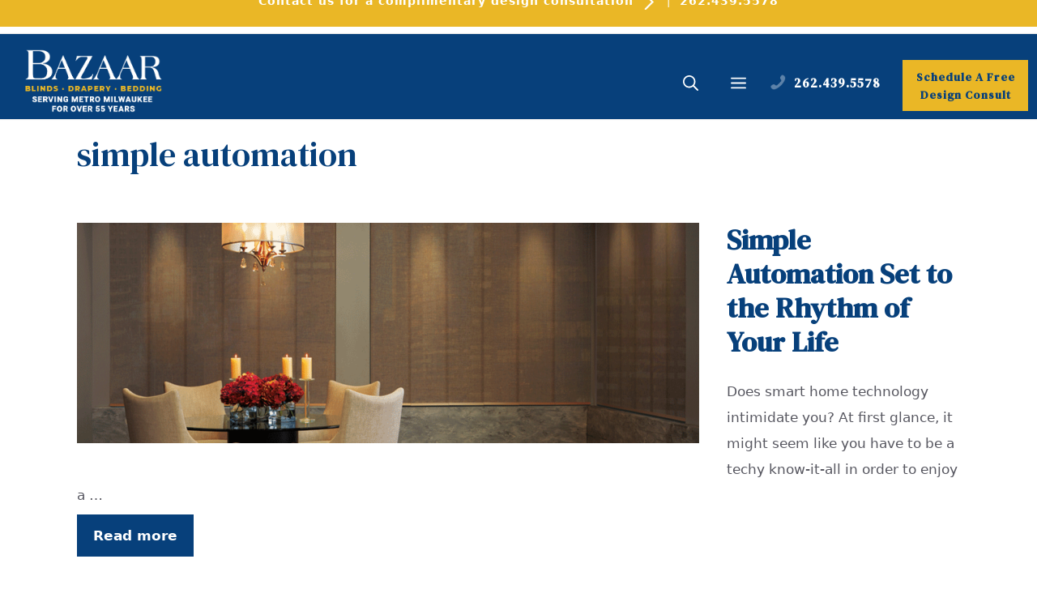

--- FILE ---
content_type: text/css
request_url: https://tags.srv.stackadapt.com/sa.css
body_size: -11
content:
:root {
    --sa-uid: '0-fddec698-d2c1-5864-68f0-770345cafeb0';
}